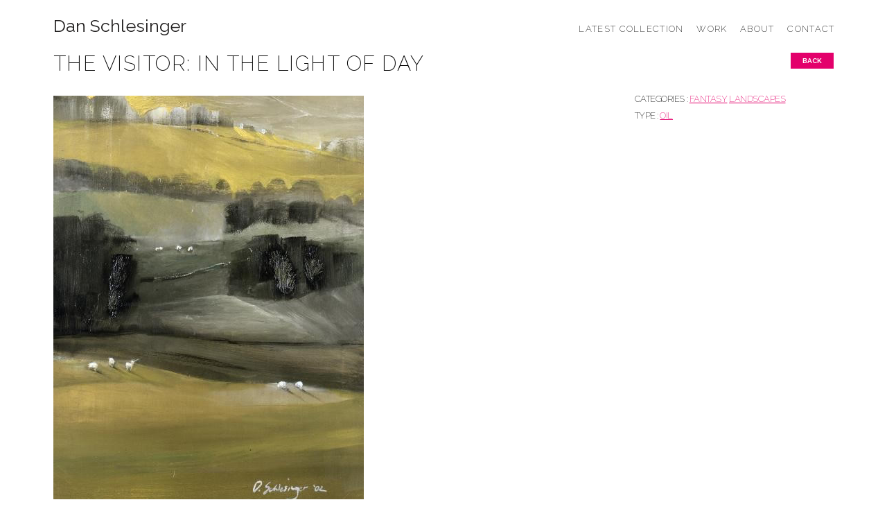

--- FILE ---
content_type: text/html; charset=UTF-8
request_url: https://www.danschlesingerart.com/the-visitor-in-the-light-of-day/
body_size: 14035
content:


<!DOCTYPE html>
<html class="no-js" lang="en-US">
<head><script
				type="text/javascript"
				src="https://app.termly.io/resource-blocker/2a1ea2c9-cfc4-489c-bb35-e6426b21f501">
			</script>
<meta charset="UTF-8">
<meta name="viewport" content="width=device-width, initial-scale=1.0">
<link rel="pingback" href="https://www.danschlesingerart.com/xmlrpc.php">
<title>The Visitor: In the LIght of Day - Dan Schlesinger</title>
	<!-- Global site tag (gtag.js) - Google Analytics -->
	<script async src="https://www.googletagmanager.com/gtag/js?id=G-827XWKG6EW"></script>
	<script>
		window.dataLayer = window.dataLayer || [];
		function gtag(){dataLayer.push(arguments);}
		gtag('js', new Date());
		gtag('config', 'G-827XWKG6EW');
	</script>
	<!-- End Global site tag (gtag.js) - Google Analytics -->
	
<meta name="robots" content="index, follow, max-snippet:-1, max-image-preview:large, max-video-preview:-1">
<link rel="canonical" href="https://www.danschlesingerart.com/the-visitor-in-the-light-of-day/">
<meta property="og:url" content="https://www.danschlesingerart.com/the-visitor-in-the-light-of-day/">
<meta property="og:site_name" content="Dan Schlesinger">
<meta property="og:locale" content="en_US">
<meta property="og:type" content="article">
<meta property="og:title" content="The Visitor: In the LIght of Day - Dan Schlesinger">
<meta property="og:image" content="https://www.danschlesingerart.com/wp-content/uploads/2016/06/s_m9844-ds-59.jpg">
<meta property="og:image:secure_url" content="https://www.danschlesingerart.com/wp-content/uploads/2016/06/s_m9844-ds-59.jpg">
<meta property="og:image:width" content="448">
<meta property="og:image:height" content="600">
<meta name="twitter:card" content="summary">
<meta name="twitter:title" content="The Visitor: In the LIght of Day - Dan Schlesinger">
<meta name="twitter:image" content="https://www.danschlesingerart.com/wp-content/uploads/2016/06/s_m9844-ds-59.jpg">
<link rel="alternate" type="application/rss+xml" title="Dan Schlesinger &raquo; Feed" href="https://www.danschlesingerart.com/feed/" />
<link rel="alternate" type="application/rss+xml" title="Dan Schlesinger &raquo; Comments Feed" href="https://www.danschlesingerart.com/comments/feed/" />
<link rel="alternate" title="oEmbed (JSON)" type="application/json+oembed" href="https://www.danschlesingerart.com/wp-json/oembed/1.0/embed?url=https%3A%2F%2Fwww.danschlesingerart.com%2Fthe-visitor-in-the-light-of-day%2F" />
<link rel="alternate" title="oEmbed (XML)" type="text/xml+oembed" href="https://www.danschlesingerart.com/wp-json/oembed/1.0/embed?url=https%3A%2F%2Fwww.danschlesingerart.com%2Fthe-visitor-in-the-light-of-day%2F&#038;format=xml" />
<style id='wp-img-auto-sizes-contain-inline-css' type='text/css'>
img:is([sizes=auto i],[sizes^="auto," i]){contain-intrinsic-size:3000px 1500px}
/*# sourceURL=wp-img-auto-sizes-contain-inline-css */
</style>
<style id='wp-emoji-styles-inline-css' type='text/css'>

	img.wp-smiley, img.emoji {
		display: inline !important;
		border: none !important;
		box-shadow: none !important;
		height: 1em !important;
		width: 1em !important;
		margin: 0 0.07em !important;
		vertical-align: -0.1em !important;
		background: none !important;
		padding: 0 !important;
	}
/*# sourceURL=wp-emoji-styles-inline-css */
</style>
<style id='wp-block-library-inline-css' type='text/css'>
:root{--wp-block-synced-color:#7a00df;--wp-block-synced-color--rgb:122,0,223;--wp-bound-block-color:var(--wp-block-synced-color);--wp-editor-canvas-background:#ddd;--wp-admin-theme-color:#007cba;--wp-admin-theme-color--rgb:0,124,186;--wp-admin-theme-color-darker-10:#006ba1;--wp-admin-theme-color-darker-10--rgb:0,107,160.5;--wp-admin-theme-color-darker-20:#005a87;--wp-admin-theme-color-darker-20--rgb:0,90,135;--wp-admin-border-width-focus:2px}@media (min-resolution:192dpi){:root{--wp-admin-border-width-focus:1.5px}}.wp-element-button{cursor:pointer}:root .has-very-light-gray-background-color{background-color:#eee}:root .has-very-dark-gray-background-color{background-color:#313131}:root .has-very-light-gray-color{color:#eee}:root .has-very-dark-gray-color{color:#313131}:root .has-vivid-green-cyan-to-vivid-cyan-blue-gradient-background{background:linear-gradient(135deg,#00d084,#0693e3)}:root .has-purple-crush-gradient-background{background:linear-gradient(135deg,#34e2e4,#4721fb 50%,#ab1dfe)}:root .has-hazy-dawn-gradient-background{background:linear-gradient(135deg,#faaca8,#dad0ec)}:root .has-subdued-olive-gradient-background{background:linear-gradient(135deg,#fafae1,#67a671)}:root .has-atomic-cream-gradient-background{background:linear-gradient(135deg,#fdd79a,#004a59)}:root .has-nightshade-gradient-background{background:linear-gradient(135deg,#330968,#31cdcf)}:root .has-midnight-gradient-background{background:linear-gradient(135deg,#020381,#2874fc)}:root{--wp--preset--font-size--normal:16px;--wp--preset--font-size--huge:42px}.has-regular-font-size{font-size:1em}.has-larger-font-size{font-size:2.625em}.has-normal-font-size{font-size:var(--wp--preset--font-size--normal)}.has-huge-font-size{font-size:var(--wp--preset--font-size--huge)}.has-text-align-center{text-align:center}.has-text-align-left{text-align:left}.has-text-align-right{text-align:right}.has-fit-text{white-space:nowrap!important}#end-resizable-editor-section{display:none}.aligncenter{clear:both}.items-justified-left{justify-content:flex-start}.items-justified-center{justify-content:center}.items-justified-right{justify-content:flex-end}.items-justified-space-between{justify-content:space-between}.screen-reader-text{border:0;clip-path:inset(50%);height:1px;margin:-1px;overflow:hidden;padding:0;position:absolute;width:1px;word-wrap:normal!important}.screen-reader-text:focus{background-color:#ddd;clip-path:none;color:#444;display:block;font-size:1em;height:auto;left:5px;line-height:normal;padding:15px 23px 14px;text-decoration:none;top:5px;width:auto;z-index:100000}html :where(.has-border-color){border-style:solid}html :where([style*=border-top-color]){border-top-style:solid}html :where([style*=border-right-color]){border-right-style:solid}html :where([style*=border-bottom-color]){border-bottom-style:solid}html :where([style*=border-left-color]){border-left-style:solid}html :where([style*=border-width]){border-style:solid}html :where([style*=border-top-width]){border-top-style:solid}html :where([style*=border-right-width]){border-right-style:solid}html :where([style*=border-bottom-width]){border-bottom-style:solid}html :where([style*=border-left-width]){border-left-style:solid}html :where(img[class*=wp-image-]){height:auto;max-width:100%}:where(figure){margin:0 0 1em}html :where(.is-position-sticky){--wp-admin--admin-bar--position-offset:var(--wp-admin--admin-bar--height,0px)}@media screen and (max-width:600px){html :where(.is-position-sticky){--wp-admin--admin-bar--position-offset:0px}}

/*# sourceURL=wp-block-library-inline-css */
</style><style id='global-styles-inline-css' type='text/css'>
:root{--wp--preset--aspect-ratio--square: 1;--wp--preset--aspect-ratio--4-3: 4/3;--wp--preset--aspect-ratio--3-4: 3/4;--wp--preset--aspect-ratio--3-2: 3/2;--wp--preset--aspect-ratio--2-3: 2/3;--wp--preset--aspect-ratio--16-9: 16/9;--wp--preset--aspect-ratio--9-16: 9/16;--wp--preset--color--black: #000000;--wp--preset--color--cyan-bluish-gray: #abb8c3;--wp--preset--color--white: #ffffff;--wp--preset--color--pale-pink: #f78da7;--wp--preset--color--vivid-red: #cf2e2e;--wp--preset--color--luminous-vivid-orange: #ff6900;--wp--preset--color--luminous-vivid-amber: #fcb900;--wp--preset--color--light-green-cyan: #7bdcb5;--wp--preset--color--vivid-green-cyan: #00d084;--wp--preset--color--pale-cyan-blue: #8ed1fc;--wp--preset--color--vivid-cyan-blue: #0693e3;--wp--preset--color--vivid-purple: #9b51e0;--wp--preset--gradient--vivid-cyan-blue-to-vivid-purple: linear-gradient(135deg,rgb(6,147,227) 0%,rgb(155,81,224) 100%);--wp--preset--gradient--light-green-cyan-to-vivid-green-cyan: linear-gradient(135deg,rgb(122,220,180) 0%,rgb(0,208,130) 100%);--wp--preset--gradient--luminous-vivid-amber-to-luminous-vivid-orange: linear-gradient(135deg,rgb(252,185,0) 0%,rgb(255,105,0) 100%);--wp--preset--gradient--luminous-vivid-orange-to-vivid-red: linear-gradient(135deg,rgb(255,105,0) 0%,rgb(207,46,46) 100%);--wp--preset--gradient--very-light-gray-to-cyan-bluish-gray: linear-gradient(135deg,rgb(238,238,238) 0%,rgb(169,184,195) 100%);--wp--preset--gradient--cool-to-warm-spectrum: linear-gradient(135deg,rgb(74,234,220) 0%,rgb(151,120,209) 20%,rgb(207,42,186) 40%,rgb(238,44,130) 60%,rgb(251,105,98) 80%,rgb(254,248,76) 100%);--wp--preset--gradient--blush-light-purple: linear-gradient(135deg,rgb(255,206,236) 0%,rgb(152,150,240) 100%);--wp--preset--gradient--blush-bordeaux: linear-gradient(135deg,rgb(254,205,165) 0%,rgb(254,45,45) 50%,rgb(107,0,62) 100%);--wp--preset--gradient--luminous-dusk: linear-gradient(135deg,rgb(255,203,112) 0%,rgb(199,81,192) 50%,rgb(65,88,208) 100%);--wp--preset--gradient--pale-ocean: linear-gradient(135deg,rgb(255,245,203) 0%,rgb(182,227,212) 50%,rgb(51,167,181) 100%);--wp--preset--gradient--electric-grass: linear-gradient(135deg,rgb(202,248,128) 0%,rgb(113,206,126) 100%);--wp--preset--gradient--midnight: linear-gradient(135deg,rgb(2,3,129) 0%,rgb(40,116,252) 100%);--wp--preset--font-size--small: 13px;--wp--preset--font-size--medium: 20px;--wp--preset--font-size--large: 36px;--wp--preset--font-size--x-large: 42px;--wp--preset--spacing--20: 0.44rem;--wp--preset--spacing--30: 0.67rem;--wp--preset--spacing--40: 1rem;--wp--preset--spacing--50: 1.5rem;--wp--preset--spacing--60: 2.25rem;--wp--preset--spacing--70: 3.38rem;--wp--preset--spacing--80: 5.06rem;--wp--preset--shadow--natural: 6px 6px 9px rgba(0, 0, 0, 0.2);--wp--preset--shadow--deep: 12px 12px 50px rgba(0, 0, 0, 0.4);--wp--preset--shadow--sharp: 6px 6px 0px rgba(0, 0, 0, 0.2);--wp--preset--shadow--outlined: 6px 6px 0px -3px rgb(255, 255, 255), 6px 6px rgb(0, 0, 0);--wp--preset--shadow--crisp: 6px 6px 0px rgb(0, 0, 0);}:where(.is-layout-flex){gap: 0.5em;}:where(.is-layout-grid){gap: 0.5em;}body .is-layout-flex{display: flex;}.is-layout-flex{flex-wrap: wrap;align-items: center;}.is-layout-flex > :is(*, div){margin: 0;}body .is-layout-grid{display: grid;}.is-layout-grid > :is(*, div){margin: 0;}:where(.wp-block-columns.is-layout-flex){gap: 2em;}:where(.wp-block-columns.is-layout-grid){gap: 2em;}:where(.wp-block-post-template.is-layout-flex){gap: 1.25em;}:where(.wp-block-post-template.is-layout-grid){gap: 1.25em;}.has-black-color{color: var(--wp--preset--color--black) !important;}.has-cyan-bluish-gray-color{color: var(--wp--preset--color--cyan-bluish-gray) !important;}.has-white-color{color: var(--wp--preset--color--white) !important;}.has-pale-pink-color{color: var(--wp--preset--color--pale-pink) !important;}.has-vivid-red-color{color: var(--wp--preset--color--vivid-red) !important;}.has-luminous-vivid-orange-color{color: var(--wp--preset--color--luminous-vivid-orange) !important;}.has-luminous-vivid-amber-color{color: var(--wp--preset--color--luminous-vivid-amber) !important;}.has-light-green-cyan-color{color: var(--wp--preset--color--light-green-cyan) !important;}.has-vivid-green-cyan-color{color: var(--wp--preset--color--vivid-green-cyan) !important;}.has-pale-cyan-blue-color{color: var(--wp--preset--color--pale-cyan-blue) !important;}.has-vivid-cyan-blue-color{color: var(--wp--preset--color--vivid-cyan-blue) !important;}.has-vivid-purple-color{color: var(--wp--preset--color--vivid-purple) !important;}.has-black-background-color{background-color: var(--wp--preset--color--black) !important;}.has-cyan-bluish-gray-background-color{background-color: var(--wp--preset--color--cyan-bluish-gray) !important;}.has-white-background-color{background-color: var(--wp--preset--color--white) !important;}.has-pale-pink-background-color{background-color: var(--wp--preset--color--pale-pink) !important;}.has-vivid-red-background-color{background-color: var(--wp--preset--color--vivid-red) !important;}.has-luminous-vivid-orange-background-color{background-color: var(--wp--preset--color--luminous-vivid-orange) !important;}.has-luminous-vivid-amber-background-color{background-color: var(--wp--preset--color--luminous-vivid-amber) !important;}.has-light-green-cyan-background-color{background-color: var(--wp--preset--color--light-green-cyan) !important;}.has-vivid-green-cyan-background-color{background-color: var(--wp--preset--color--vivid-green-cyan) !important;}.has-pale-cyan-blue-background-color{background-color: var(--wp--preset--color--pale-cyan-blue) !important;}.has-vivid-cyan-blue-background-color{background-color: var(--wp--preset--color--vivid-cyan-blue) !important;}.has-vivid-purple-background-color{background-color: var(--wp--preset--color--vivid-purple) !important;}.has-black-border-color{border-color: var(--wp--preset--color--black) !important;}.has-cyan-bluish-gray-border-color{border-color: var(--wp--preset--color--cyan-bluish-gray) !important;}.has-white-border-color{border-color: var(--wp--preset--color--white) !important;}.has-pale-pink-border-color{border-color: var(--wp--preset--color--pale-pink) !important;}.has-vivid-red-border-color{border-color: var(--wp--preset--color--vivid-red) !important;}.has-luminous-vivid-orange-border-color{border-color: var(--wp--preset--color--luminous-vivid-orange) !important;}.has-luminous-vivid-amber-border-color{border-color: var(--wp--preset--color--luminous-vivid-amber) !important;}.has-light-green-cyan-border-color{border-color: var(--wp--preset--color--light-green-cyan) !important;}.has-vivid-green-cyan-border-color{border-color: var(--wp--preset--color--vivid-green-cyan) !important;}.has-pale-cyan-blue-border-color{border-color: var(--wp--preset--color--pale-cyan-blue) !important;}.has-vivid-cyan-blue-border-color{border-color: var(--wp--preset--color--vivid-cyan-blue) !important;}.has-vivid-purple-border-color{border-color: var(--wp--preset--color--vivid-purple) !important;}.has-vivid-cyan-blue-to-vivid-purple-gradient-background{background: var(--wp--preset--gradient--vivid-cyan-blue-to-vivid-purple) !important;}.has-light-green-cyan-to-vivid-green-cyan-gradient-background{background: var(--wp--preset--gradient--light-green-cyan-to-vivid-green-cyan) !important;}.has-luminous-vivid-amber-to-luminous-vivid-orange-gradient-background{background: var(--wp--preset--gradient--luminous-vivid-amber-to-luminous-vivid-orange) !important;}.has-luminous-vivid-orange-to-vivid-red-gradient-background{background: var(--wp--preset--gradient--luminous-vivid-orange-to-vivid-red) !important;}.has-very-light-gray-to-cyan-bluish-gray-gradient-background{background: var(--wp--preset--gradient--very-light-gray-to-cyan-bluish-gray) !important;}.has-cool-to-warm-spectrum-gradient-background{background: var(--wp--preset--gradient--cool-to-warm-spectrum) !important;}.has-blush-light-purple-gradient-background{background: var(--wp--preset--gradient--blush-light-purple) !important;}.has-blush-bordeaux-gradient-background{background: var(--wp--preset--gradient--blush-bordeaux) !important;}.has-luminous-dusk-gradient-background{background: var(--wp--preset--gradient--luminous-dusk) !important;}.has-pale-ocean-gradient-background{background: var(--wp--preset--gradient--pale-ocean) !important;}.has-electric-grass-gradient-background{background: var(--wp--preset--gradient--electric-grass) !important;}.has-midnight-gradient-background{background: var(--wp--preset--gradient--midnight) !important;}.has-small-font-size{font-size: var(--wp--preset--font-size--small) !important;}.has-medium-font-size{font-size: var(--wp--preset--font-size--medium) !important;}.has-large-font-size{font-size: var(--wp--preset--font-size--large) !important;}.has-x-large-font-size{font-size: var(--wp--preset--font-size--x-large) !important;}
/*# sourceURL=global-styles-inline-css */
</style>

<style id='classic-theme-styles-inline-css' type='text/css'>
/*! This file is auto-generated */
.wp-block-button__link{color:#fff;background-color:#32373c;border-radius:9999px;box-shadow:none;text-decoration:none;padding:calc(.667em + 2px) calc(1.333em + 2px);font-size:1.125em}.wp-block-file__button{background:#32373c;color:#fff;text-decoration:none}
/*# sourceURL=/wp-includes/css/classic-themes.min.css */
</style>
<link rel='stylesheet' id='blueflamingo-frontend-css' href='https://www.danschlesingerart.com/wp-content/plugins/blueflamingo-2/assets/css/frontend.css?ver=0.4.7.17.1769944481' type='text/css' media='all' />
<link rel='stylesheet' id='parent-style-css' href='https://www.danschlesingerart.com/wp-content/themes/x/style.css?nocache=1769944481&#038;ver=6.9.1769944481' type='text/css' media='all' />
<link rel='stylesheet' id='x-stack-css' href='https://www.danschlesingerart.com/wp-content/themes/x/framework/dist/css/site/stacks/integrity-light.css?ver=10.7.11.1769944481' type='text/css' media='all' />
<style id='cs-inline-css' type='text/css'>
@media (min-width:1200px){.x-hide-xl{display:none !important;}}@media (min-width:979px) and (max-width:1199px){.x-hide-lg{display:none !important;}}@media (min-width:767px) and (max-width:978px){.x-hide-md{display:none !important;}}@media (min-width:480px) and (max-width:766px){.x-hide-sm{display:none !important;}}@media (max-width:479px){.x-hide-xs{display:none !important;}} a,h1 a:hover,h2 a:hover,h3 a:hover,h4 a:hover,h5 a:hover,h6 a:hover,.x-breadcrumb-wrap a:hover,.widget ul li a:hover,.widget ol li a:hover,.widget.widget_text ul li a,.widget.widget_text ol li a,.widget_nav_menu .current-menu-item > a,.x-accordion-heading .x-accordion-toggle:hover,.x-comment-author a:hover,.x-comment-time:hover,.x-recent-posts a:hover .h-recent-posts{color:#e3006b;}a:hover,.widget.widget_text ul li a:hover,.widget.widget_text ol li a:hover,.x-twitter-widget ul li a:hover{color:#e3006b;}.rev_slider_wrapper,a.x-img-thumbnail:hover,.x-slider-container.below,.page-template-template-blank-3-php .x-slider-container.above,.page-template-template-blank-6-php .x-slider-container.above{border-color:#e3006b;}.entry-thumb:before,.x-pagination span.current,.woocommerce-pagination span[aria-current],.flex-direction-nav a,.flex-control-nav a:hover,.flex-control-nav a.flex-active,.mejs-time-current,.x-dropcap,.x-skill-bar .bar,.x-pricing-column.featured h2,.h-comments-title small,.x-entry-share .x-share:hover,.x-highlight,.x-recent-posts .x-recent-posts-img:after{background-color:#e3006b;}.x-nav-tabs > .active > a,.x-nav-tabs > .active > a:hover{box-shadow:inset 0 3px 0 0 #e3006b;}.x-main{width:calc(72% - 2.463055%);}.x-sidebar{width:calc(100% - 2.463055% - 72%);}.x-comment-author,.x-comment-time,.comment-form-author label,.comment-form-email label,.comment-form-url label,.comment-form-rating label,.comment-form-comment label,.widget_calendar #wp-calendar caption,.widget.widget_rss li .rsswidget{font-family:"Raleway",sans-serif;font-weight:200;text-transform:uppercase;}.p-landmark-sub,.p-meta,input,button,select,textarea{font-family:"Raleway",sans-serif;}.widget ul li a,.widget ol li a,.x-comment-time{color:#666666;}.widget_text ol li a,.widget_text ul li a{color:#e3006b;}.widget_text ol li a:hover,.widget_text ul li a:hover{color:#e3006b;}.comment-form-author label,.comment-form-email label,.comment-form-url label,.comment-form-rating label,.comment-form-comment label,.widget_calendar #wp-calendar th,.p-landmark-sub strong,.widget_tag_cloud .tagcloud a:hover,.widget_tag_cloud .tagcloud a:active,.entry-footer a:hover,.entry-footer a:active,.x-breadcrumbs .current,.x-comment-author,.x-comment-author a{color:hsl(0,0%,0%);}.widget_calendar #wp-calendar th{border-color:hsl(0,0%,0%);}.h-feature-headline span i{background-color:hsl(0,0%,0%);}@media (max-width:978.98px){}html{font-size:12px;}@media (min-width:479px){html{font-size:12px;}}@media (min-width:766px){html{font-size:12px;}}@media (min-width:978px){html{font-size:12px;}}@media (min-width:1199px){html{font-size:12px;}}body{font-style:normal;font-weight:300;color:#666666;background:hsl(0,0%,100%);}.w-b{font-weight:300 !important;}h1,h2,h3,h4,h5,h6,.h1,.h2,.h3,.h4,.h5,.h6,.x-text-headline{font-family:"Raleway",sans-serif;font-style:normal;font-weight:200;text-transform:uppercase;}h1,.h1{letter-spacing:0.05em;}h2,.h2{letter-spacing:-0.035em;}h3,.h3{letter-spacing:0.05em;}h4,.h4{letter-spacing:-0.035em;}h5,.h5{letter-spacing:-0.035em;}h6,.h6{letter-spacing:-0.035em;}.w-h{font-weight:200 !important;}.x-container.width{width:88%;}.x-container.max{max-width:1300px;}.x-bar-content.x-container.width{flex-basis:88%;}.x-main.full{float:none;clear:both;display:block;width:auto;}@media (max-width:978.98px){.x-main.full,.x-main.left,.x-main.right,.x-sidebar.left,.x-sidebar.right{float:none;display:block;width:auto !important;}}.entry-header,.entry-content{font-size:1rem;}body,input,button,select,textarea{font-family:"Raleway",sans-serif;}h1,h2,h3,h4,h5,h6,.h1,.h2,.h3,.h4,.h5,.h6,h1 a,h2 a,h3 a,h4 a,h5 a,h6 a,.h1 a,.h2 a,.h3 a,.h4 a,.h5 a,.h6 a,blockquote{color:hsl(0,0%,0%);}.cfc-h-tx{color:hsl(0,0%,0%) !important;}.cfc-h-bd{border-color:hsl(0,0%,0%) !important;}.cfc-h-bg{background-color:hsl(0,0%,0%) !important;}.cfc-b-tx{color:#666666 !important;}.cfc-b-bd{border-color:#666666 !important;}.cfc-b-bg{background-color:#666666 !important;}.x-btn,.button,[type="submit"]{color:#ffffff;border-color:#e3006b;background-color:#e3006b;margin-bottom:0.25em;text-shadow:0 0.075em 0.075em rgba(0,0,0,0.5);box-shadow:0 0.25em 0 0 #e3006b,0 4px 9px rgba(0,0,0,0.75);border-radius:0.25em;}.x-btn:hover,.button:hover,[type="submit"]:hover{color:#e3006b;border-color:#e3006b;background-color:hsl(0,0%,100%);margin-bottom:0.25em;text-shadow:0 0.075em 0.075em rgba(0,0,0,0.5);box-shadow:0 0.25em 0 0 #e3006b,0 4px 9px rgba(0,0,0,0.75);}.x-btn.x-btn-real,.x-btn.x-btn-real:hover{margin-bottom:0.25em;text-shadow:0 0.075em 0.075em rgba(0,0,0,0.65);}.x-btn.x-btn-real{box-shadow:0 0.25em 0 0 #e3006b,0 4px 9px rgba(0,0,0,0.75);}.x-btn.x-btn-real:hover{box-shadow:0 0.25em 0 0 #e3006b,0 4px 9px rgba(0,0,0,0.75);}.x-btn.x-btn-flat,.x-btn.x-btn-flat:hover{margin-bottom:0;text-shadow:0 0.075em 0.075em rgba(0,0,0,0.65);box-shadow:none;}.x-btn.x-btn-transparent,.x-btn.x-btn-transparent:hover{margin-bottom:0;border-width:3px;text-shadow:none;text-transform:uppercase;background-color:transparent;box-shadow:none;}.x-topbar .p-info a:hover,.x-widgetbar .widget ul li a:hover{color:#e3006b;}.x-topbar .p-info,.x-topbar .p-info a,.x-navbar .desktop .x-nav > li > a,.x-navbar .desktop .sub-menu a,.x-navbar .mobile .x-nav li > a,.x-breadcrumb-wrap a,.x-breadcrumbs .delimiter{color:rgb(0,0,0);}.x-navbar .desktop .x-nav > li > a:hover,.x-navbar .desktop .x-nav > .x-active > a,.x-navbar .desktop .x-nav > .current-menu-item > a,.x-navbar .desktop .sub-menu a:hover,.x-navbar .desktop .sub-menu .x-active > a,.x-navbar .desktop .sub-menu .current-menu-item > a,.x-navbar .desktop .x-nav .x-megamenu > .sub-menu > li > a,.x-navbar .mobile .x-nav li > a:hover,.x-navbar .mobile .x-nav .x-active > a,.x-navbar .mobile .x-nav .current-menu-item > a{color:#e3006b;}.x-navbar{background-color:transparent;}.x-navbar .desktop .x-nav > li > a:hover,.x-navbar .desktop .x-nav > .x-active > a,.x-navbar .desktop .x-nav > .current-menu-item > a{box-shadow:inset 0 4px 0 0 #e3006b;}.x-navbar .desktop .x-nav > li > a{height:px;padding-top:8px;}.x-navbar-fixed-top-active .x-navbar-wrap{margin-bottom:1px;}.x-navbar .desktop .x-nav > li ul{top:calc(px - 15px);}@media (max-width:979px){.x-navbar-fixed-top-active .x-navbar-wrap{margin-bottom:0;}}body.x-navbar-fixed-top-active .x-navbar-wrap{height:px;}.x-navbar-inner{min-height:px;}.x-brand{margin-top:25px;font-family:"Raleway",sans-serif;font-size:25px;font-style:normal;font-weight:400;letter-spacing:0.004em;color:hsl(0,3%,12%);}.x-brand:hover,.x-brand:focus{color:hsl(0,3%,12%);}.x-brand img{width:calc(px / 2);}.x-navbar .x-nav-wrap .x-nav > li > a{font-family:"Raleway",sans-serif;font-style:normal;font-weight:200;letter-spacing:0.1em;text-transform:uppercase;}.x-navbar .desktop .x-nav > li > a{font-size:18px;}.x-navbar .desktop .x-nav > li > a:not(.x-btn-navbar-woocommerce){padding-left:px;padding-right:px;}.x-navbar .desktop .x-nav > li > a > span{margin-right:-0.1em;}.x-btn-navbar{margin-top:10px;}.x-btn-navbar,.x-btn-navbar.collapsed{font-size:24px;}@media (max-width:979px){body.x-navbar-fixed-top-active .x-navbar-wrap{height:auto;}.x-widgetbar{left:0;right:0;}}.bg .mejs-container,.x-video .mejs-container{position:unset !important;} @font-face{font-family:'FontAwesomePro';font-style:normal;font-weight:900;font-display:block;src:url('https://www.danschlesingerart.com/wp-content/plugins/cornerstone/assets/fonts/fa-solid-900.woff2?ver=6.7.2') format('woff2'),url('https://www.danschlesingerart.com/wp-content/plugins/cornerstone/assets/fonts/fa-solid-900.ttf?ver=6.7.2') format('truetype');}[data-x-fa-pro-icon]{font-family:"FontAwesomePro" !important;}[data-x-fa-pro-icon]:before{content:attr(data-x-fa-pro-icon);}[data-x-icon],[data-x-icon-o],[data-x-icon-l],[data-x-icon-s],[data-x-icon-b],[data-x-icon-sr],[data-x-icon-ss],[data-x-icon-sl],[data-x-fa-pro-icon],[class*="cs-fa-"]{display:inline-flex;font-style:normal;font-weight:400;text-decoration:inherit;text-rendering:auto;-webkit-font-smoothing:antialiased;-moz-osx-font-smoothing:grayscale;}[data-x-icon].left,[data-x-icon-o].left,[data-x-icon-l].left,[data-x-icon-s].left,[data-x-icon-b].left,[data-x-icon-sr].left,[data-x-icon-ss].left,[data-x-icon-sl].left,[data-x-fa-pro-icon].left,[class*="cs-fa-"].left{margin-right:0.5em;}[data-x-icon].right,[data-x-icon-o].right,[data-x-icon-l].right,[data-x-icon-s].right,[data-x-icon-b].right,[data-x-icon-sr].right,[data-x-icon-ss].right,[data-x-icon-sl].right,[data-x-fa-pro-icon].right,[class*="cs-fa-"].right{margin-left:0.5em;}[data-x-icon]:before,[data-x-icon-o]:before,[data-x-icon-l]:before,[data-x-icon-s]:before,[data-x-icon-b]:before,[data-x-icon-sr]:before,[data-x-icon-ss]:before,[data-x-icon-sl]:before,[data-x-fa-pro-icon]:before,[class*="cs-fa-"]:before{line-height:1;}@font-face{font-family:'FontAwesome';font-style:normal;font-weight:900;font-display:block;src:url('https://www.danschlesingerart.com/wp-content/plugins/cornerstone/assets/fonts/fa-solid-900.woff2?ver=6.7.2') format('woff2'),url('https://www.danschlesingerart.com/wp-content/plugins/cornerstone/assets/fonts/fa-solid-900.ttf?ver=6.7.2') format('truetype');}[data-x-icon],[data-x-icon-s],[data-x-icon][class*="cs-fa-"]{font-family:"FontAwesome" !important;font-weight:900;}[data-x-icon]:before,[data-x-icon][class*="cs-fa-"]:before{content:attr(data-x-icon);}[data-x-icon-s]:before{content:attr(data-x-icon-s);}@font-face{font-family:'FontAwesomeRegular';font-style:normal;font-weight:400;font-display:block;src:url('https://www.danschlesingerart.com/wp-content/plugins/cornerstone/assets/fonts/fa-regular-400.woff2?ver=6.7.2') format('woff2'),url('https://www.danschlesingerart.com/wp-content/plugins/cornerstone/assets/fonts/fa-regular-400.ttf?ver=6.7.2') format('truetype');}@font-face{font-family:'FontAwesomePro';font-style:normal;font-weight:400;font-display:block;src:url('https://www.danschlesingerart.com/wp-content/plugins/cornerstone/assets/fonts/fa-regular-400.woff2?ver=6.7.2') format('woff2'),url('https://www.danschlesingerart.com/wp-content/plugins/cornerstone/assets/fonts/fa-regular-400.ttf?ver=6.7.2') format('truetype');}[data-x-icon-o]{font-family:"FontAwesomeRegular" !important;}[data-x-icon-o]:before{content:attr(data-x-icon-o);}@font-face{font-family:'FontAwesomeLight';font-style:normal;font-weight:300;font-display:block;src:url('https://www.danschlesingerart.com/wp-content/plugins/cornerstone/assets/fonts/fa-light-300.woff2?ver=6.7.2') format('woff2'),url('https://www.danschlesingerart.com/wp-content/plugins/cornerstone/assets/fonts/fa-light-300.ttf?ver=6.7.2') format('truetype');}@font-face{font-family:'FontAwesomePro';font-style:normal;font-weight:300;font-display:block;src:url('https://www.danschlesingerart.com/wp-content/plugins/cornerstone/assets/fonts/fa-light-300.woff2?ver=6.7.2') format('woff2'),url('https://www.danschlesingerart.com/wp-content/plugins/cornerstone/assets/fonts/fa-light-300.ttf?ver=6.7.2') format('truetype');}[data-x-icon-l]{font-family:"FontAwesomeLight" !important;font-weight:300;}[data-x-icon-l]:before{content:attr(data-x-icon-l);}@font-face{font-family:'FontAwesomeBrands';font-style:normal;font-weight:normal;font-display:block;src:url('https://www.danschlesingerart.com/wp-content/plugins/cornerstone/assets/fonts/fa-brands-400.woff2?ver=6.7.2') format('woff2'),url('https://www.danschlesingerart.com/wp-content/plugins/cornerstone/assets/fonts/fa-brands-400.ttf?ver=6.7.2') format('truetype');}[data-x-icon-b]{font-family:"FontAwesomeBrands" !important;}[data-x-icon-b]:before{content:attr(data-x-icon-b);}.widget.widget_rss li .rsswidget:before{content:"\f35d";padding-right:0.4em;font-family:"FontAwesome";}.archive .x-landmark{display:none;}.x-breadcrumbs{isplay:none;}.x-navbar{border:0;box-shadow:none;}.roll-over{opacity:1;transition:opacity .25s ease-in-out;-webkit-transition:opacity .25s ease-in-out;}.roll-over:hover{opacity:0.5;background-color:red;}.x-header-landmark{margin-top:0px;}p.p-landmark-sub{text-align:left;padding-left:0px;text-transform:uppercase;font-weight:100;margin-top:0px !important;font-size:30px;font-weight:300;letter-spacing:1.3px;}.p-description{text-align:left;margin-top:8px !important;letter-spacing:0.5px;}.entry-thumb{background-color:#C7126F;}.clearfix{clear:both;}.x-colophon{border-top:0px solid white;box-shadow:none;}.request-form p{display:inline-block !important;}.newsletter{border-radius:0px !important;border:1px solid #000000 !important;height:44px !important;color:#1B1B1B !important;font-size:13px !important;width:235px !important;margin-right:8px;margin-bottom:0px !important;box-shadow:none !important;}.newsletter-btn{border-radius:0px !important;text-shadow:none !important;box-shadow:none !important;height:42px;padding:5px 32px;margin:0 auto;border-radius:0px !important;text-shadow:none !important;box-shadow:none !important;height:44px;padding:5px 32px;margin:0px auto;background-color:#e3006b !important;color:#ffffff !important;font-weight:700;font-size:14px;margin-bottom:0px !important;}.banner-below{}.bg-white{background-color:white;word-spacing:0.5px;}.bg-white h2{margin:2px !important;font-size:21px;padding-bottom:17px;color:black;letter-spacing:0.8px;word-spacing:1.6px;}.buy-online{border-radius:0px !important;text-shadow:none !important;box-shadow:none !important;height:42px;padding:12px 43px;margin:0px auto;font-size:14px;font-weight:700;}.join-newsletter-btn{border:1px solid white !important;text-shadow:none !important;box-shadow:none !important;height:44px;padding:5px 30px;margin:0 auto;background-color:white !important;color:#E3006B !important;font-weight:700;font-size:15px;border-radius:0px !important;margin-bottom:3px !important;line-height:34px;}.join-newsletter{border-radius:0px !important;border:1px solid #FFFFFF !important;height:44px !important;color:#ffffff !important;font-size:13px !important;width:210px !important;margin-top:6px;background-color:#E3006B !important;box-shadow:none !important;margin-right:8px !important;}.join-news-section h2{margin:0px !important;padding-top:5px;color:white;font-size:28px;letter-spacing:1.6px;word-spacing:0px;}.join-news-section p{color:#D8CECE;text-transform:uppercase;font-size:12px;margin-bottom:0;}.join-news-section{}.page-id-34 .x-colophon top{display:none;}.x-colophon.bottom .x-colophon-content{margin:30px 0 10px;font-weight:400;letter-spacing:0px !important;line-height:0.1;font-size:10px;}.x-colophon.bottom{padding:40px;}.limited-box{margin-right:0%;width:49% !important;border:1px solid #eeeeee;}.limited-image{margin:0px;display:inline-block;margin-left:26px;margin-top:0px;vertical-align:top;float:right;}.request-form{padding-bottom:0px !important;margin-left:2%;}.conatct-info{border-radius:0px !important;border:1px solid #000000 !important;height:42px !important;font-size:13px !important;margin-top:0px;margin-bottom:6px !important;box-shadow:none !important;}.conatct-msg{border-radius:0px !important;border:1px solid #000000 !important;font-size:13px !important;margin-top:1px;padding-top:10px;}.x-navbar .desktop .x-nav > li > a:hover,.x-navbar .desktop .x-nav > .x-active > a,.x-navbar .desktop .x-nav > .current-menu-item > a{box-shadow:inset 0 1px 0 0 #e3006b !important;}.x-navbar .desktop .x-nav > li > a{font-size:13px;margin-top:15px;}.x-navbar .desktop .x-nav>li{padding-right:0px;padding-left:20px;padding-bottom:12px;padding-top:12px;}.p-landmark-sub{margin:5px 0 0;padding:0 5%;font-size:30px;font-family:"Lato","Helvetica Neue",Helvetica,Arial,sans-serif;letter-spacing:-1px;line-height:1.3;}.x-iso-container>.hentry.has-post-thumbnail .entry-wrap{position:absolute;left:0;top:0px;left:11px;margin:0;text-align:center;box-shadow:none;background-color:rgba(211,0,83,0.64) !important;color:#fff;border-radius:0;opacity:0;bottom:23px !important;padding:0px !important;width:94%;width:-webkit-calc(100% - 22px);width:-moz-calc(100% - 22px);width:calc(100% - 22px);}.x-iso-container>.hentry.has-post-thumbnail .entry-wrap a{color:#fff;text-align:center;font-size:12px;font-weight:600;text-transform:uppercase;}.x-iso-container>.hentry:hover .entry-wrap{opacity:1;transition:0.25s all ease-in-out;}h2.entry-title{font-size:13px !important;position:relative;vertical-align:middle;}.more-link{display:inline-block;margin:0;font-weight:700;font-size:128.5%;line-height:1.4;background-color:white;color:#e80174 !important;font-size:11px !important;padding:5px 21px;margin-top:0px !important;text-transform:uppercase;}.entry-content.excerpt{margin-top:9px !important;}header.entry-header{}input.control-checkbox{border:1px solid #e3006b;background:#fff;color:#555;clear:none;cursor:pointer;display:inline-block;line-height:0;height:18px;margin:-6px 0px 0 0;outline:none;padding:0!important;text-align:center;vertical-align:middle;width:17px;min-width:16px;-webkit-appearance:none;-webkit-box-shadow:inset 0 1px 2px rgba(0,0,0,.1);box-shadow:none !important;-webkit-transition:.05s border-color ease-in-out;transition:.05s border-color ease-in-out;}span.stlye-checkbox span{position:relative;top:-2px;}input.control-checkbox:checked:before{content:"\00d7";margin:2px 0 0 0px;color:#e3006b;font-size:25px;position:relative;top:5px;outline:none;}h1.h-landmark{display:none;}.single-x-portfolio .x-portfolio .entry-info{width:100%;}.fieldForm select{border:1px solid #e3006b;background:#fff;color:#e3006b;clear:none;cursor:pointer;display:inline-block;height:23px;padding:0!important;text-transform:uppercase;min-width:221px !important;border-radius:0px;font-size:11px;letter-spacing:1.0px;box-shadow:none !important;border-radius:0px !important;-webkit-border-radius:0;}span.stlye-checkbox{padding:0px 7px;text-transform:uppercase;font-size:11px;margin:0px !important;display:inline-block;vertical-align:middle;}.dan-work{margin-top:8px !important;}.x-slider-container.below{border-bottom:0px solid #ff2a13 !important;}.fiter-work{padding-bottom:4px;}.x-navbar-inner{max-height:75px;}input.work-search{border:1px solid #e3006b;background:#fff;color:#e3006b;clear:none;cursor:pointer;display:inline-block;height:23px;padding:6px!important;text-transform:uppercase;min-width:50px;-webkit-appearance:none;border-radius:0px;font-size:11px;background-image:url('images/search.svg');background-repeat:no-repeat;background-position:98%;box-shadow:none !important;}.single-posts{margin-top:0px !important;}a.back-button{display:inline-block;text-align:right;}.post-single-post h1{display:inline-block;}.post-single-post{margin-bottom:30px;}.post-single-post a{display:inline-block;float:right;background-color:#e3006b;padding:3px 17px;color:white;text-transform:uppercase;font-size:10px;font-weight:700;}.post-single-post header.entry-header{display:inline-block;}.meta-options{margin-top:25px;}.singl-post-right h5{display:block;text-transform:uppercase;font-size:13px;font-weight:400;}.box-home-category{width:100%;height:117px;background:#ddd;margin-bottom:15px;background-size:cover;background-repeat:no-repeat;}.box-home-caption{background:rgba(227,0,107,0.63);color:#fff;width:100%;height:100%;display:table;}.box-home-caption span{text-align:center;display:block;font-size:12px;font-weight:600;text-transform:uppercase;}.box-home-caption-inside{display:table-cell;vertical-align:middle;text-align:center;}.box-home-caption a{background:#fff;padding:3px 13px;display:inline-block;font-size:10px;font-weight:600;}.box-home-caption{display:none;}.box-home-category:hover .box-home-caption{display:table;}.home-cat{margin-right:2%;width:23.433% !important;}.collections.h3{margin-top:17px;margin-bottom:25px;font-size:29px;letter-spacing:0.9px;padding:0px !important;}.tag-wrpa{display:table;height:100%;width:100%;}.tag-wrpa-insider{display:table-cell;vertical-align:middle;width:100%;}.newsletter-btn{}.heading{font-size:28px;font-weight:100;}.x-colophon.bottom .x-colophon-content a{color:#e3006b;text-decoration:underline;}.meta-options h6{display:block;text-transform:uppercase;margin:6px 0px;font-size:13px;font-weight:400;}.singl-post-right a:hover{color:white;}.post-single-post a:hover{color:white;}.singl-post-right{margin-top:9px;}.meta-options a{color:#e3006b;text-decoration:underline;}.meta-options a:hover{color:#e3006b;}.home-newsletters span.wpcf7-not-valid-tip{background:none repeat scroll 0 0 transparent;border:medium none;font-size:0;padding:0;position:absolute;right:0;bottom:0px;width:385px;z-index:100;color:#676767;font-size:1em;display:block;font-weight:500;}.join-new span.wpcf7-not-valid-tip{background:none repeat scroll 0 0 transparent;border:medium none;font-size:0;padding:0;color:white;font-size:1em;display:block;font-weight:500;text-align:left;}.category-latest{margin-top:23px !important;}input.work-search::-webkit-input-placeholder{color:#e3006b !important;}input.work-search:-moz-placeholder{color:#e3006b !important;}input.work-search::-moz-placeholder{color:#e3006b !important;}input.work-search:-ms-input-placeholder{color:#e3006b !important;}.meta-options span{color:#e3006b;}input.conatct-info::-webkit-input-placeholder{color:#000000 !important;}input.conatct-info:-moz-placeholder{color:#000000 !important;}input.conatct-info::-moz-placeholder{color:#000000 !important;}input.conatct-info:-ms-input-placeholder{color:#000000 !important;}textarea.conatct-msg::-webkit-input-placeholder{color:#000000 !important;}textarea.conatct-msg:-moz-placeholder{color:#000000 !important;}textarea.conatct-msg::-moz-placeholder{color:#000000 !important;}textarea.conatct-msg:-ms-input-placeholder{color:#000000 !important;}input.newsletter::-webkit-input-placeholder{color:#000000 !important;}input.newsletter:-moz-placeholder{color:#000000 !important;}input.newsletter::-moz-placeholder{color:#000000 !important;}input.newsletter:-ms-input-placeholder{color:#000000 !important;}input.join-newsletter::-webkit-input-placeholder{color:#FFFFFF !important;}input.join-newsletter:-moz-placeholder{color:#FFFFFF !important;}input.join-newsletter::-moz-placeholder{color:#FFFFFF !important;}input.join-newsletter:-ms-input-placeholder{color:#FFFFFF !important;}.join-news-section{margin:0px;padding:35px 0px 35px 0px;background-color:rgb(227,0,107);}.jf{margin:0px auto;padding:0px;}a.post-btn{background-color:#e3006b;padding:15px 40px;margin-bottom:14px !important;color:white;text-transform:uppercase;font-weight:700;border-radius:0px !important;text-shadow:none !important;box-shadow:none !important;height:42px;padding:12px 43px;margin:0px auto;font-size:14px;font-weight:700;border:1px solid #e3006b;}option.type_class{background:#e70075;color:#fff;padding:10px;}option.type_class:checked{background:#fff;color:#e70075;padding:10px;}.join-newsletter-title{padding-left:108px !important;}.request-form a{text-decoration:none;color:#e3006b !important;border-bottom:1px solid #e3006b;}.my-forms{margin-left:0% !important;padding-left:50px !important;}.heading-page{text-align:left;padding-left:0px;text-transform:uppercase;font-weight:100;margin-top:0px !important;font-size:30px;letter-spacing:1.3px;}.about-para p{padding-left:30px;}.fiter-work label{margin-bottom:8px !important;font-size:11px;letter-spacing:0px;}.x-navbar{background-color:white !important;max-height:75px !important;}a.post-btn:hover{color:#e3006b;background-color:white;}.wpcf7-validation-errors{display:none !important;}.x-colophon.bottom .x-colophon-content a:hover{text-decoration:none;}.home-newsletters input{margin-bottom:2px;}.request-form a:hover{text-decoration:none;border-bottom:0px solid #e3006b !important;}input.wpcf7-form-control.wpcf7-submit:hover{color:#e3006b !important;background-color:white !important;border:1px solid #e3006b !important;}input.wpcf7-form-control.wpcf7-submit.join-newsletter-btn:hover{color:white !important;background-color:#e3006b !important;border:1px solid white !important;}.right-space{margin-right:16px;}.right-padding{margin-right:50px;}.x-navbar-wrap{min-height:75px;}.join-new{position:relative;}form.wpcf7-form{margin-bottom:0;}.join-left{display:inline-flex;}div#wpcf7-f82-p12-o1 .wpcf7-mail-sent-ok{margin-top:0 !important;background-color:transparent;border:0px;box-shadow:none;text-align:left;padding:0 !important;text-shadow:none;color:#fff;}.x-pagination span.current{box-shadow:none;text-shadow:none;}.x-pagination a,.x-pagination span{text-shadow:none;border-radius:0;box-shadow:none;}div#wpcf7-f59-p60-o1 .wpcf7-mail-sent-ok{margin-top:0 !important;background-color:transparent;border:0px;box-shadow:none;text-align:left;padding:0 !important;text-shadow:none;color:black;}.wpcf7-response-output.wpcf7-display-none.wpcf7-mail-sent-ok{margin-top:0 !important;background-color:transparent;border:0px;box-shadow:none;text-align:left;padding:0 !important;text-shadow:none;color:#fff;}.x-slider-scroll-bottom{width:30px !important;height:30px !important;font-size:27px !important;line-height:1px !important;}.feature-set img{min-width:0% !important;}.entry-thumb{background-color:#ffffff;}.x-slider-scroll-bottom.center{left:51% !important;margin-left:-30px;}.x-slider-scroll-bottom.bottom{bottom:10px !important;}.orginal-art h6{display:block;text-transform:uppercase;margin:6px 0px;font-size:13px;font-weight:400;}.orginal-art{margin-top:15px;}a.post-btn{}.mt-1{margin-top:25px;margin-bottom:22px;}.buy-online-button{margin-top:29px;}.buy-online-button .post-btn{padding-left:15px;padding-right:15px;}.buy-online-button .post-btn.m-r{margin-right:3px;}.meta-options{margin-top:-4px;}.meta-options h6{margin-top:0px;padding-top:0px;}.single-posts .singl-post-right{margin-top:0px !important;}.orginal-art{margin-bottom:10px !important;}.orginal-art.remove-margin{margin-top:-8px;}@-moz-document url-prefix(){.fieldForm select{width:233px !important;}}@media (min-width:1150px){span.search-box-w {float:right;}}@media (min-width:767px){.blog .entry-featured{float:left;width:38%;margin:2%;}.blog .entry-content.content p{width:60%;float:right;}}@media (max-width:425px){.limited-image{margin-left:0px;}}@media (max-width:767px){.banner-below{margin-top:0px !important;padding-bottom:0px !important;}.x-btn-navbar{padding:0.4em 0.5em;}a.x-brand.text{max-width:300px;font-size:24px;margin-bottom:20px;}.post-single-post{margin-top:20px;}.singl-post-right{margin-top:40px;}span.stlye-checkbox{display:block;}.fieldForm select{min-width:100% !important;}input.work-search{min-width:100%;}.x-btn-navbar.collapsed{color:#ea4090;box-shadow:inset 0 0 0 #ea4090,0 1px 5px rgb(234,64,144);}.about-para p{padding-left:0px;}.join-newsletter-title{padding-left:0px !important;}.limited-box{width:100% !important;border:none !important;}.limited-image{display:none !important;}.bg-white{text-align:center;padding:0px !important;}.bg-white h2{text-align:center;}.newsletter{}.buy-box{padding-bottom:15px !important;}.home-cat{margin-right:0%;width:100% !important;}.my-forms{padding-left:0px !important;}.right-padding{margin-right:0px;}.x-colophon.bottom .x-colophon-content{line-height:1.5;}.x-slider-scroll-bottom.center{left:51.5% !important;margin-left:-30px;}.single-posts .singl-post-right{margin-top:35px !important;}}@media (min-width:992px) and (max-width:1199px){.buy-online{padding:12px 16px;}}@media(min-width:992px){.tp-bgimg.defaultimg{}}@media (min-width:768px) and (max-width:991px){.limited-image{margin-left:0px;float:none;}.newsletter-btn{padding:5px 25px;}.post-single-post{margin-bottom:30px;margin-top:20px;}.bg-white h2{font-size:17px;}.newsletter{width:167px !important;}.buy-online{border-radius:0px !important;text-shadow:none !important;box-shadow:none !important;height:42px;padding:13px 29px;margin:0px auto;font-size:13px;font-weight:700;margin-right:1px;}.right-space{margin-right:10px;}.my-forms{padding-left:0 !important;}.join-newsletter-title{padding-left:0 !important;}.join-newsletter-btn{padding:5px 20px;}}@media (max-width:979px){.x-btn-navbar{padding:0;text-shadow:none;box-shadow:none !important;position:relative;background-color:#fff !important;padding-top:14px;}}@media (max-width:419px){.join-newsletter{width:100% !important;margin-right:0px !important;}}@media (max-width:335px){.join-news-section h2{margin:0px !important;padding-top:5px;color:white;font-size:26px;letter-spacing:1.6px;word-spacing:0px;}}@media (max-width:415px){.request-form{text-align:left !important;margin-left:0px !important;}.join-new span.wpcf7-not-valid-tip{}.home-newsletters span.wpcf7-not-valid-tip{width:260px !important;}}@media (min-width:320px) and (max-width:390px){.bg-white h2{font-size:18px;}.newsletter{width:203px !important;}}@media (max-width:319px){.newsletter{width:100% !important;}}@media (max-width:374px){.newsletter-btn{margin-top:8px;}}@media (max-width:979px){.x-nav-wrap.mobile{display:block;background-color:white !important;}.x-navbar-inner{background-color:white;}.x-navbar-inner .x-container{width:100% !important;padding:0 6% !important;background:#fff;}}@media (min-width:414px) and (max-width:767px){.join-newsletter{width:244px !important;}}@media (max-width:480px){.x-slider-scroll-bottom.center{margin-left:-20px;}}@media screen and (-webkit-min-device-pixel-ratio:0){.fieldForm select{-moz-appearance:none;text-indent:1px;text-overflow:'';-moz-border-radius:0px;-webkit-border-radius:0px;min-width:151px;-moz-appearance:none;}}.news-accept-form{margin-bottom:20px;margin-top:20px;}.news-accept-form label{display:inline;float:right;width:95%;font-size:14px;color:black;}@media (max-width:979px){.news-accept-form label{display:inline;float:right;width:90%;}}@media (min-width:991px) and (max-width:1199px){.news-accept-form label{width:88%;}}.news-accept-form input[type="checkbox"]{color:rgb(0,0,0);clear:none;cursor:pointer;line-height:0;height:20px;text-align:center;vertical-align:middle;min-width:22px;-webkit-appearance:none;box-shadow:rgba(0,0,0,0.0980392) 0px 1px 2px inset;border-width:1px;border-style:solid;border-color:rgba(0,0,0,0.28);border-image:initial;margin:5px 0px 12px 0px;outline:0px;transition:border-color 0.05s ease-in-out;padding:0px !important;background:white;border-radius:5px;}.news-accept-form input[type="checkbox"]:checked:before{float:left;display:inline-block;vertical-align:middle;min-width:20px;background:white;speak:none;-webkit-font-smoothing:antialiased;-moz-osx-font-smoothing:grayscale;}.news-accept-form input[type="checkbox"]:checked:before{content:'\f00c';margin:9px 0px 0px 0px;color:black;background:white;font-family:'FontAwesome';font-size:13px;}span.stlye-checkbox{margin-top:5px !important;}p.online-gallery-invite + .wpcf7-mail-sent-ok{display:block;color:black !important;margin-bottom:0px !important;position:relative;top:10px;}.page-id-142 .postformArea + .stlye-checkbox{display:none;}input.wpcf7-form-control.wpcf7-text.wpcf7-email.wpcf7-validates-as-required.wpcf7-validates-as-email.join-newsletter,.x-colophon.bottom .x-colophon-content{font-weight:200;}.wpcf7 select,.wpcf7 textarea,.wpcf7 input[type="text"],.wpcf7 input[type="password"],.wpcf7 input[type="datetime"],.wpcf7 input[type="datetime-local"],.wpcf7 input[type="date"],.wpcf7 input[type="month"],.wpcf7 input[type="time"],.wpcf7 input[type="week"],.wpcf7 input[type="number"],.wpcf7 input[type="email"],.wpcf7 input[type="url"],.wpcf7 input[type="search"],.wpcf7 input[type="tel"],.wpcf7 input[type="color"]{width:100%;font-weight:200;}.join-newsletter-btn{font-weight:200 !important;}.orginal-art h6,.meta-options h6{font-weight:200;}.p-landmark-sub{font-family:inherit;font-weight:200 !important;}.wpcf7-response-output{display:block;}.wpcf7-list-item{margin:0;}
/*# sourceURL=cs-inline-css */
</style>
<script type="text/javascript" src="https://www.danschlesingerart.com/wp-includes/js/jquery/jquery.min.js?ver=3.7.1.1769944481" id="jquery-core-js"></script>
<script type="text/javascript" src="https://www.danschlesingerart.com/wp-includes/js/jquery/jquery-migrate.min.js?ver=3.4.1.1769944481" id="jquery-migrate-js"></script>
<script type="text/javascript" src="//www.danschlesingerart.com/wp-content/plugins/revslider/sr6/assets/js/rbtools.min.js?ver=6.7.40.1769944481" async id="tp-tools-js"></script>
<script type="text/javascript" src="//www.danschlesingerart.com/wp-content/plugins/revslider/sr6/assets/js/rs6.min.js?ver=6.7.40.1769944481" async id="revmin-js"></script>
<link rel="https://api.w.org/" href="https://www.danschlesingerart.com/wp-json/" /><link rel="alternate" title="JSON" type="application/json" href="https://www.danschlesingerart.com/wp-json/wp/v2/posts/3681" /><link rel='shortlink' href='https://www.danschlesingerart.com/?p=3681' />
<meta name="generator" content="Powered by Slider Revolution 6.7.40 - responsive, Mobile-Friendly Slider Plugin for WordPress with comfortable drag and drop interface." />
<script>function setREVStartSize(e){
			//window.requestAnimationFrame(function() {
				window.RSIW = window.RSIW===undefined ? window.innerWidth : window.RSIW;
				window.RSIH = window.RSIH===undefined ? window.innerHeight : window.RSIH;
				try {
					var pw = document.getElementById(e.c).parentNode.offsetWidth,
						newh;
					pw = pw===0 || isNaN(pw) || (e.l=="fullwidth" || e.layout=="fullwidth") ? window.RSIW : pw;
					e.tabw = e.tabw===undefined ? 0 : parseInt(e.tabw);
					e.thumbw = e.thumbw===undefined ? 0 : parseInt(e.thumbw);
					e.tabh = e.tabh===undefined ? 0 : parseInt(e.tabh);
					e.thumbh = e.thumbh===undefined ? 0 : parseInt(e.thumbh);
					e.tabhide = e.tabhide===undefined ? 0 : parseInt(e.tabhide);
					e.thumbhide = e.thumbhide===undefined ? 0 : parseInt(e.thumbhide);
					e.mh = e.mh===undefined || e.mh=="" || e.mh==="auto" ? 0 : parseInt(e.mh,0);
					if(e.layout==="fullscreen" || e.l==="fullscreen")
						newh = Math.max(e.mh,window.RSIH);
					else{
						e.gw = Array.isArray(e.gw) ? e.gw : [e.gw];
						for (var i in e.rl) if (e.gw[i]===undefined || e.gw[i]===0) e.gw[i] = e.gw[i-1];
						e.gh = e.el===undefined || e.el==="" || (Array.isArray(e.el) && e.el.length==0)? e.gh : e.el;
						e.gh = Array.isArray(e.gh) ? e.gh : [e.gh];
						for (var i in e.rl) if (e.gh[i]===undefined || e.gh[i]===0) e.gh[i] = e.gh[i-1];
											
						var nl = new Array(e.rl.length),
							ix = 0,
							sl;
						e.tabw = e.tabhide>=pw ? 0 : e.tabw;
						e.thumbw = e.thumbhide>=pw ? 0 : e.thumbw;
						e.tabh = e.tabhide>=pw ? 0 : e.tabh;
						e.thumbh = e.thumbhide>=pw ? 0 : e.thumbh;
						for (var i in e.rl) nl[i] = e.rl[i]<window.RSIW ? 0 : e.rl[i];
						sl = nl[0];
						for (var i in nl) if (sl>nl[i] && nl[i]>0) { sl = nl[i]; ix=i;}
						var m = pw>(e.gw[ix]+e.tabw+e.thumbw) ? 1 : (pw-(e.tabw+e.thumbw)) / (e.gw[ix]);
						newh =  (e.gh[ix] * m) + (e.tabh + e.thumbh);
					}
					var el = document.getElementById(e.c);
					if (el!==null && el) el.style.height = newh+"px";
					el = document.getElementById(e.c+"_wrapper");
					if (el!==null && el) {
						el.style.height = newh+"px";
						el.style.display = "block";
					}
				} catch(e){
					console.log("Failure at Presize of Slider:" + e)
				}
			//});
		  };</script>
		<style type="text/css" id="wp-custom-css">
			.fieldForm select {

height: 35px !important;
}

input.work-search {
height: 35px !important;
}
.category-latest {
    margin-top: 23px !important;
}
.LimitedPrints{
  display:none !important;
}
a.post-btn {
    display: inline-table;
}
.isotope pre{
	width:0!important;
	height:0!important;
}		</style>
		<link rel="stylesheet" href="//fonts.googleapis.com/css?family=Raleway:300,300i,700,700i,200,400&#038;subset=latin,latin-ext&#038;display=auto" type="text/css" media="all" crossorigin="anonymous" data-x-google-fonts/><link href="//maxcdn.bootstrapcdn.com/font-awesome/4.3.0/css/font-awesome.min.css" rel="stylesheet" ><link rel='stylesheet' id='rs-plugin-settings-css' href='//www.danschlesingerart.com/wp-content/plugins/revslider/sr6/assets/css/rs6.css?ver=6.7.40.1769944481' type='text/css' media='all' />
<style id='rs-plugin-settings-inline-css' type='text/css'>
#rs-demo-id {}
/*# sourceURL=rs-plugin-settings-inline-css */
</style>
</head>
<body class="wp-singular post-template-default single single-post postid-3681 single-format-standard wp-theme-x wp-child-theme-x-child x-integrity x-integrity-light x-child-theme-active x-full-width-layout-active x-content-sidebar-active x-post-meta-disabled x-portfolio-meta-disabled x-navbar-fixed-top-active cornerstone-v7_7_11 x-v10_7_11">

  
  
  <div id="x-root" class="x-root">

    
    <div id="top" class="site">

    <header class="masthead masthead-inline" role="banner">


  <div class="x-navbar-wrap">
    <div class="x-navbar">
      <div class="x-navbar-inner">
        <div class="x-container max width">
          
<a href="https://www.danschlesingerart.com/" class="x-brand text">
  Dan Schlesinger</a>
          
<a href="#" id="x-btn-navbar" class="x-btn-navbar collapsed" data-x-toggle="collapse-b" data-x-toggleable="x-nav-wrap-mobile" aria-expanded="false" aria-controls="x-nav-wrap-mobile" role="button">
  <i class='x-framework-icon x-icon-bars' data-x-icon-s='&#xf0c9;' aria-hidden=true></i>  <span class="visually-hidden">Navigation</span>
</a>

<nav class="x-nav-wrap desktop" role="navigation">
  <ul id="menu-primary-menu" class="x-nav"><li id="menu-item-3000" class="menu-item menu-item-type-taxonomy menu-item-object-category menu-item-3000 tax-item tax-item-32"><a href="https://www.danschlesingerart.com/category/latest-collection/"><span>LATEST COLLECTION<i class="x-icon x-framework-icon x-framework-icon-menu" aria-hidden="true" data-x-icon-s="&#xf103;"></i></span></a></li>
<li id="menu-item-146" class="menu-item menu-item-type-post_type menu-item-object-page menu-item-146"><a href="https://www.danschlesingerart.com/work/"><span>Work<i class="x-icon x-framework-icon x-framework-icon-menu" aria-hidden="true" data-x-icon-s="&#xf103;"></i></span></a></li>
<li id="menu-item-115" class="menu-item menu-item-type-post_type menu-item-object-page menu-item-115"><a href="https://www.danschlesingerart.com/about/"><span>About<i class="x-icon x-framework-icon x-framework-icon-menu" aria-hidden="true" data-x-icon-s="&#xf103;"></i></span></a></li>
<li id="menu-item-116" class="menu-item menu-item-type-post_type menu-item-object-page menu-item-116"><a href="https://www.danschlesingerart.com/contact/"><span>Contact<i class="x-icon x-framework-icon x-framework-icon-menu" aria-hidden="true" data-x-icon-s="&#xf103;"></i></span></a></li>
</ul></nav>

<div id="x-nav-wrap-mobile" class="x-nav-wrap mobile x-collapsed" data-x-toggleable="x-nav-wrap-mobile" data-x-toggle-collapse="1" aria-hidden="true" aria-labelledby="x-btn-navbar">
  <ul id="menu-primary-menu-1" class="x-nav"><li class="menu-item menu-item-type-taxonomy menu-item-object-category menu-item-3000 tax-item tax-item-32"><a href="https://www.danschlesingerart.com/category/latest-collection/"><span>LATEST COLLECTION<i class="x-icon x-framework-icon x-framework-icon-menu" aria-hidden="true" data-x-icon-s="&#xf103;"></i></span></a></li>
<li class="menu-item menu-item-type-post_type menu-item-object-page menu-item-146"><a href="https://www.danschlesingerart.com/work/"><span>Work<i class="x-icon x-framework-icon x-framework-icon-menu" aria-hidden="true" data-x-icon-s="&#xf103;"></i></span></a></li>
<li class="menu-item menu-item-type-post_type menu-item-object-page menu-item-115"><a href="https://www.danschlesingerart.com/about/"><span>About<i class="x-icon x-framework-icon x-framework-icon-menu" aria-hidden="true" data-x-icon-s="&#xf103;"></i></span></a></li>
<li class="menu-item menu-item-type-post_type menu-item-object-page menu-item-116"><a href="https://www.danschlesingerart.com/contact/"><span>Contact<i class="x-icon x-framework-icon x-framework-icon-menu" aria-hidden="true" data-x-icon-s="&#xf103;"></i></span></a></li>
</ul></div>

        </div>
      </div>
    </div>
  </div>


  </header>
  <div class="clearfix"></div>
  <div class="x-container max width offset single-posts">
    
   

     
         

 <div class="clearfix"></div>
 <div class="post-single-post">
             <header class="entry-header">
        <h1 class="entry-title">The Visitor: In the LIght of Day</h1>
      </header>
          
     
    <a href="javascript:void(0)" onclick="window.history.back();" class="back-button">Back</a>
 
 </div>
 
 <div class="x-main left " role="main">
 
 <article id="post-3681" class="post-3681 post type-post status-publish format-standard has-post-thumbnail hentry category-fantasy category-landscapes category-work">
<div class="feature-set">
    <div class="entry-thumb"><img width="448" height="600" src="https://www.danschlesingerart.com/wp-content/uploads/2016/06/s_m9844-ds-59.jpg" class="attachment-entry size-entry wp-post-image" alt="" decoding="async" fetchpriority="high" srcset="https://www.danschlesingerart.com/wp-content/uploads/2016/06/s_m9844-ds-59.jpg 448w, https://www.danschlesingerart.com/wp-content/uploads/2016/06/s_m9844-ds-59-224x300.jpg 224w, https://www.danschlesingerart.com/wp-content/uploads/2016/06/s_m9844-ds-59-100x134.jpg 100w" sizes="(max-width: 448px) 100vw, 448px" /></div>    </div>
  
</article>


</div>
 
<aside class="x-sidebar right singl-post-right" role="complementary">
 
 

 
   
   
        <div class="meta-options">
            

                                        <h6>CATEGORIES : 
                                                            
                    <span><a href="https://www.danschlesingerart.com/category/work/fantasy/">FANTASY</a></span>
                                                            
                    <span><a href="https://www.danschlesingerart.com/category/work/landscapes/">LANDSCAPES</a></span>
                                                            </h6>
                                    
                                            
                         
                               <h6>TYPE :              <span> <a href="https://www.danschlesingerart.com/work/?collection=work&type=Oil"> Oil</a></span></h6>
                                     			
			
			
			
			
			
        </div>
        <!--<h5>ABOUT THE COLLECTION</h5>-->
				 	
     


<div class="entry-content content">


    

</div>

</aside>    
      
    

    
  </div>
 




  

  
    <footer class="x-colophon bottom" role="contentinfo">
      <div class="x-container max width">

        
        
                  <div class="x-colophon-content">
            <p>© Dan Schlesinger. <a href="privacy/">Privacy Policy</a>. <a href="#" class="termly-display-preferences">Cookie Preferences</a></p>
<p><a href="https://www.facebook.com/danschlesingerart/">Find me on Facebook</a> <a href="https://www.instagram.com/danschlesinger1/">Find me on Instagram</a></p>
<p>Website by <a href="https://www.blueflamingo.co.uk" >Blue Flamingo</a>. Web design <a href="https://www.blueflamingo.co.uk" >Twickenham, Richmond, Kingston</a> & <a href="https://www.blueflamingo.ca" >Toronto</a></p>          </div>
        
      </div>
    </footer>

  

    
    </div> <!-- END .x-site -->

    
  </div> <!-- END .x-root -->


		<script>
			window.RS_MODULES = window.RS_MODULES || {};
			window.RS_MODULES.modules = window.RS_MODULES.modules || {};
			window.RS_MODULES.waiting = window.RS_MODULES.waiting || [];
			window.RS_MODULES.defered = false;
			window.RS_MODULES.moduleWaiting = window.RS_MODULES.moduleWaiting || {};
			window.RS_MODULES.type = 'compiled';
		</script>
		<script type="speculationrules">
{"prefetch":[{"source":"document","where":{"and":[{"href_matches":"/*"},{"not":{"href_matches":["/wp-*.php","/wp-admin/*","/wp-content/uploads/*","/wp-content/*","/wp-content/plugins/*","/wp-content/themes/x-child/*","/wp-content/themes/x/*","/*\\?(.+)"]}},{"not":{"selector_matches":"a[rel~=\"nofollow\"]"}},{"not":{"selector_matches":".no-prefetch, .no-prefetch a"}}]},"eagerness":"conservative"}]}
</script>
<script type="text/javascript" id="cs-js-extra">
/* <![CDATA[ */
var csJsData = {"linkSelector":"#x-root a[href*=\"#\"]","bp":{"base":4,"ranges":[0,480,767,979,1200],"count":4}};
//# sourceURL=cs-js-extra
/* ]]> */
</script>
<script type="text/javascript" src="https://www.danschlesingerart.com/wp-content/plugins/cornerstone/assets/js/site/cs-classic.7.7.11.js?ver=7.7.11.1769944481" id="cs-js"></script>
<script type="text/javascript" src="https://www.danschlesingerart.com/wp-includes/js/dist/hooks.min.js?ver=dd5603f07f9220ed27f1.1769944481" id="wp-hooks-js"></script>
<script type="text/javascript" src="https://www.danschlesingerart.com/wp-includes/js/dist/i18n.min.js?ver=c26c3dc7bed366793375.1769944481" id="wp-i18n-js"></script>
<script type="text/javascript" id="wp-i18n-js-after">
/* <![CDATA[ */
wp.i18n.setLocaleData( { 'text direction\u0004ltr': [ 'ltr' ] } );
//# sourceURL=wp-i18n-js-after
/* ]]> */
</script>
<script type="text/javascript" src="https://www.danschlesingerart.com/wp-content/plugins/contact-form-7/includes/swv/js/index.js?ver=6.1.4.1769944481" id="swv-js"></script>
<script type="text/javascript" id="contact-form-7-js-before">
/* <![CDATA[ */
var wpcf7 = {
    "api": {
        "root": "https:\/\/www.danschlesingerart.com\/wp-json\/",
        "namespace": "contact-form-7\/v1"
    },
    "cached": 1
};
//# sourceURL=contact-form-7-js-before
/* ]]> */
</script>
<script type="text/javascript" src="https://www.danschlesingerart.com/wp-content/plugins/contact-form-7/includes/js/index.js?ver=6.1.4.1769944481" id="contact-form-7-js"></script>
<script type="text/javascript" id="x-site-js-extra">
/* <![CDATA[ */
var xJsData = {"icons":{"down":"\u003Ci class='x-framework-icon x-icon-angle-double-down' data-x-icon-s='&#xf103;' aria-hidden=true\u003E\u003C/i\u003E","subindicator":"\u003Ci class=\"x-icon x-framework-icon x-icon-angle-double-down\" aria-hidden=\"true\" data-x-icon-s=\"&#xf103;\"\u003E\u003C/i\u003E","previous":"\u003Ci class='x-framework-icon x-icon-previous' data-x-icon-s='&#xf053;' aria-hidden=true\u003E\u003C/i\u003E","next":"\u003Ci class='x-framework-icon x-icon-next' data-x-icon-s='&#xf054;' aria-hidden=true\u003E\u003C/i\u003E","star":"\u003Ci class='x-framework-icon x-icon-star' data-x-icon-s='&#xf005;' aria-hidden=true\u003E\u003C/i\u003E"}};
//# sourceURL=x-site-js-extra
/* ]]> */
</script>
<script type="text/javascript" src="https://www.danschlesingerart.com/wp-content/themes/x/framework/dist/js/site/x.js?ver=10.7.11.1769944481" id="x-site-js"></script>
<script type="text/javascript" src="https://www.danschlesingerart.com/wp-includes/js/comment-reply.min.js?ver=6.9.1769944481" id="comment-reply-js" async="async" data-wp-strategy="async" fetchpriority="low"></script>
<script id="wp-emoji-settings" type="application/json">
{"baseUrl":"https://s.w.org/images/core/emoji/17.0.2/72x72/","ext":".png","svgUrl":"https://s.w.org/images/core/emoji/17.0.2/svg/","svgExt":".svg","source":{"concatemoji":"https://www.danschlesingerart.com/wp-includes/js/wp-emoji-release.min.js?ver=6.9.1769944481"}}
</script>
<script type="module">
/* <![CDATA[ */
/*! This file is auto-generated */
const a=JSON.parse(document.getElementById("wp-emoji-settings").textContent),o=(window._wpemojiSettings=a,"wpEmojiSettingsSupports"),s=["flag","emoji"];function i(e){try{var t={supportTests:e,timestamp:(new Date).valueOf()};sessionStorage.setItem(o,JSON.stringify(t))}catch(e){}}function c(e,t,n){e.clearRect(0,0,e.canvas.width,e.canvas.height),e.fillText(t,0,0);t=new Uint32Array(e.getImageData(0,0,e.canvas.width,e.canvas.height).data);e.clearRect(0,0,e.canvas.width,e.canvas.height),e.fillText(n,0,0);const a=new Uint32Array(e.getImageData(0,0,e.canvas.width,e.canvas.height).data);return t.every((e,t)=>e===a[t])}function p(e,t){e.clearRect(0,0,e.canvas.width,e.canvas.height),e.fillText(t,0,0);var n=e.getImageData(16,16,1,1);for(let e=0;e<n.data.length;e++)if(0!==n.data[e])return!1;return!0}function u(e,t,n,a){switch(t){case"flag":return n(e,"\ud83c\udff3\ufe0f\u200d\u26a7\ufe0f","\ud83c\udff3\ufe0f\u200b\u26a7\ufe0f")?!1:!n(e,"\ud83c\udde8\ud83c\uddf6","\ud83c\udde8\u200b\ud83c\uddf6")&&!n(e,"\ud83c\udff4\udb40\udc67\udb40\udc62\udb40\udc65\udb40\udc6e\udb40\udc67\udb40\udc7f","\ud83c\udff4\u200b\udb40\udc67\u200b\udb40\udc62\u200b\udb40\udc65\u200b\udb40\udc6e\u200b\udb40\udc67\u200b\udb40\udc7f");case"emoji":return!a(e,"\ud83e\u1fac8")}return!1}function f(e,t,n,a){let r;const o=(r="undefined"!=typeof WorkerGlobalScope&&self instanceof WorkerGlobalScope?new OffscreenCanvas(300,150):document.createElement("canvas")).getContext("2d",{willReadFrequently:!0}),s=(o.textBaseline="top",o.font="600 32px Arial",{});return e.forEach(e=>{s[e]=t(o,e,n,a)}),s}function r(e){var t=document.createElement("script");t.src=e,t.defer=!0,document.head.appendChild(t)}a.supports={everything:!0,everythingExceptFlag:!0},new Promise(t=>{let n=function(){try{var e=JSON.parse(sessionStorage.getItem(o));if("object"==typeof e&&"number"==typeof e.timestamp&&(new Date).valueOf()<e.timestamp+604800&&"object"==typeof e.supportTests)return e.supportTests}catch(e){}return null}();if(!n){if("undefined"!=typeof Worker&&"undefined"!=typeof OffscreenCanvas&&"undefined"!=typeof URL&&URL.createObjectURL&&"undefined"!=typeof Blob)try{var e="postMessage("+f.toString()+"("+[JSON.stringify(s),u.toString(),c.toString(),p.toString()].join(",")+"));",a=new Blob([e],{type:"text/javascript"});const r=new Worker(URL.createObjectURL(a),{name:"wpTestEmojiSupports"});return void(r.onmessage=e=>{i(n=e.data),r.terminate(),t(n)})}catch(e){}i(n=f(s,u,c,p))}t(n)}).then(e=>{for(const n in e)a.supports[n]=e[n],a.supports.everything=a.supports.everything&&a.supports[n],"flag"!==n&&(a.supports.everythingExceptFlag=a.supports.everythingExceptFlag&&a.supports[n]);var t;a.supports.everythingExceptFlag=a.supports.everythingExceptFlag&&!a.supports.flag,a.supports.everything||((t=a.source||{}).concatemoji?r(t.concatemoji):t.wpemoji&&t.twemoji&&(r(t.twemoji),r(t.wpemoji)))});
//# sourceURL=https://www.danschlesingerart.com/wp-includes/js/wp-emoji-loader.min.js
/* ]]> */
</script>

</body>
</html>